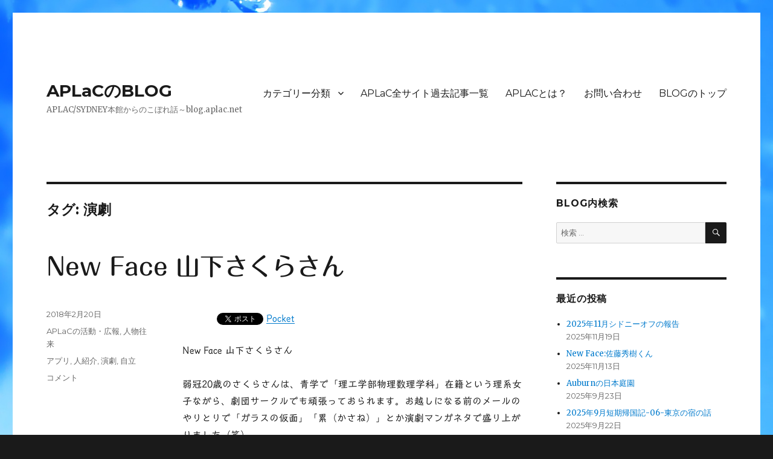

--- FILE ---
content_type: text/html; charset=UTF-8
request_url: https://blog.aplac.net/tag/%E6%BC%94%E5%8A%87/
body_size: 18098
content:
<!DOCTYPE html>
<html lang="ja" class="no-js">
<head>
	<meta charset="UTF-8">
	<meta name="viewport" content="width=device-width, initial-scale=1">
	<link rel="profile" href="https://gmpg.org/xfn/11">
		<script>(function(html){html.className = html.className.replace(/\bno-js\b/,'js')})(document.documentElement);</script>
<title>演劇 &#8211; APLaCのBLOG</title>
<link rel='dns-prefetch' href='//webfonts.xserver.jp' />
<link rel='dns-prefetch' href='//fonts.googleapis.com' />
<link rel='dns-prefetch' href='//s.w.org' />
<link href='https://fonts.gstatic.com' crossorigin rel='preconnect' />
<link rel="alternate" type="application/rss+xml" title="APLaCのBLOG &raquo; フィード" href="https://blog.aplac.net/feed/" />
<link rel="alternate" type="application/rss+xml" title="APLaCのBLOG &raquo; コメントフィード" href="https://blog.aplac.net/comments/feed/" />
<link rel="alternate" type="application/rss+xml" title="APLaCのBLOG &raquo; 演劇 タグのフィード" href="https://blog.aplac.net/tag/%e6%bc%94%e5%8a%87/feed/" />
		<script>
			window._wpemojiSettings = {"baseUrl":"https:\/\/s.w.org\/images\/core\/emoji\/13.0.1\/72x72\/","ext":".png","svgUrl":"https:\/\/s.w.org\/images\/core\/emoji\/13.0.1\/svg\/","svgExt":".svg","source":{"concatemoji":"https:\/\/blog.aplac.net\/wp-includes\/js\/wp-emoji-release.min.js?ver=5.6.16"}};
			!function(e,a,t){var n,r,o,i=a.createElement("canvas"),p=i.getContext&&i.getContext("2d");function s(e,t){var a=String.fromCharCode;p.clearRect(0,0,i.width,i.height),p.fillText(a.apply(this,e),0,0);e=i.toDataURL();return p.clearRect(0,0,i.width,i.height),p.fillText(a.apply(this,t),0,0),e===i.toDataURL()}function c(e){var t=a.createElement("script");t.src=e,t.defer=t.type="text/javascript",a.getElementsByTagName("head")[0].appendChild(t)}for(o=Array("flag","emoji"),t.supports={everything:!0,everythingExceptFlag:!0},r=0;r<o.length;r++)t.supports[o[r]]=function(e){if(!p||!p.fillText)return!1;switch(p.textBaseline="top",p.font="600 32px Arial",e){case"flag":return s([127987,65039,8205,9895,65039],[127987,65039,8203,9895,65039])?!1:!s([55356,56826,55356,56819],[55356,56826,8203,55356,56819])&&!s([55356,57332,56128,56423,56128,56418,56128,56421,56128,56430,56128,56423,56128,56447],[55356,57332,8203,56128,56423,8203,56128,56418,8203,56128,56421,8203,56128,56430,8203,56128,56423,8203,56128,56447]);case"emoji":return!s([55357,56424,8205,55356,57212],[55357,56424,8203,55356,57212])}return!1}(o[r]),t.supports.everything=t.supports.everything&&t.supports[o[r]],"flag"!==o[r]&&(t.supports.everythingExceptFlag=t.supports.everythingExceptFlag&&t.supports[o[r]]);t.supports.everythingExceptFlag=t.supports.everythingExceptFlag&&!t.supports.flag,t.DOMReady=!1,t.readyCallback=function(){t.DOMReady=!0},t.supports.everything||(n=function(){t.readyCallback()},a.addEventListener?(a.addEventListener("DOMContentLoaded",n,!1),e.addEventListener("load",n,!1)):(e.attachEvent("onload",n),a.attachEvent("onreadystatechange",function(){"complete"===a.readyState&&t.readyCallback()})),(n=t.source||{}).concatemoji?c(n.concatemoji):n.wpemoji&&n.twemoji&&(c(n.twemoji),c(n.wpemoji)))}(window,document,window._wpemojiSettings);
		</script>
		<style>
img.wp-smiley,
img.emoji {
	display: inline !important;
	border: none !important;
	box-shadow: none !important;
	height: 1em !important;
	width: 1em !important;
	margin: 0 .07em !important;
	vertical-align: -0.1em !important;
	background: none !important;
	padding: 0 !important;
}
</style>
	<link rel='stylesheet' id='wp-block-library-css'  href='https://blog.aplac.net/wp-includes/css/dist/block-library/style.min.css?ver=5.6.16' media='all' />
<link rel='stylesheet' id='wp-block-library-theme-css'  href='https://blog.aplac.net/wp-includes/css/dist/block-library/theme.min.css?ver=5.6.16' media='all' />
<link rel='stylesheet' id='twentysixteen-fonts-css'  href='https://fonts.googleapis.com/css?family=Merriweather%3A400%2C700%2C900%2C400italic%2C700italic%2C900italic%7CMontserrat%3A400%2C700%7CInconsolata%3A400&#038;subset=latin%2Clatin-ext&#038;display=fallback' media='all' />
<link rel='stylesheet' id='genericons-css'  href='https://blog.aplac.net/wp-content/themes/twentysixteen/genericons/genericons.css?ver=20201208' media='all' />
<link rel='stylesheet' id='twentysixteen-style-css'  href='https://blog.aplac.net/wp-content/themes/twentysixteen/style.css?ver=20201208' media='all' />
<link rel='stylesheet' id='twentysixteen-block-style-css'  href='https://blog.aplac.net/wp-content/themes/twentysixteen/css/blocks.css?ver=20190102' media='all' />
<!--[if lt IE 10]>
<link rel='stylesheet' id='twentysixteen-ie-css'  href='https://blog.aplac.net/wp-content/themes/twentysixteen/css/ie.css?ver=20170530' media='all' />
<![endif]-->
<!--[if lt IE 9]>
<link rel='stylesheet' id='twentysixteen-ie8-css'  href='https://blog.aplac.net/wp-content/themes/twentysixteen/css/ie8.css?ver=20170530' media='all' />
<![endif]-->
<!--[if lt IE 8]>
<link rel='stylesheet' id='twentysixteen-ie7-css'  href='https://blog.aplac.net/wp-content/themes/twentysixteen/css/ie7.css?ver=20170530' media='all' />
<![endif]-->
<script src='https://blog.aplac.net/wp-includes/js/jquery/jquery.min.js?ver=3.5.1' id='jquery-core-js'></script>
<script src='https://blog.aplac.net/wp-includes/js/jquery/jquery-migrate.min.js?ver=3.3.2' id='jquery-migrate-js'></script>
<script src='//webfonts.xserver.jp/js/xserverv3.js?fadein=0&#038;ver=2.0.8' id='typesquare_std-js'></script>
<!--[if lt IE 9]>
<script src='https://blog.aplac.net/wp-content/themes/twentysixteen/js/html5.js?ver=3.7.3' id='twentysixteen-html5-js'></script>
<![endif]-->
<link rel="https://api.w.org/" href="https://blog.aplac.net/wp-json/" /><link rel="alternate" type="application/json" href="https://blog.aplac.net/wp-json/wp/v2/tags/37" /><link rel="EditURI" type="application/rsd+xml" title="RSD" href="https://blog.aplac.net/xmlrpc.php?rsd" />
<link rel="wlwmanifest" type="application/wlwmanifest+xml" href="https://blog.aplac.net/wp-includes/wlwmanifest.xml" /> 
<meta name="generator" content="WordPress 5.6.16" />
<style type='text/css'>
#post-289 h1,#post-289 h2,#post-289 h3,#post-289 .entry-title{ font-family: "丸フォーク M";}#post-289 h4,#post-289 h5,#post-289 h6{ font-family: "丸フォーク M";}#post-289.hentry{ font-family: "トーキング";}#post-289 strong,#post-289 b{ font-family: "丸フォーク M";}</style>

<!-- BEGIN: WP Social Bookmarking Light HEAD --><script>
    (function (d, s, id) {
        var js, fjs = d.getElementsByTagName(s)[0];
        if (d.getElementById(id)) return;
        js = d.createElement(s);
        js.id = id;
        js.src = "//connect.facebook.net/ja_JP/sdk.js#xfbml=1&version=v2.7";
        fjs.parentNode.insertBefore(js, fjs);
    }(document, 'script', 'facebook-jssdk'));
</script>
<style type="text/css">.wp_social_bookmarking_light{
    border: 0 !important;
    padding: 10px 0 20px 0 !important;
    margin: 0 !important;
}
.wp_social_bookmarking_light div{
    float: left !important;
    border: 0 !important;
    padding: 0 !important;
    margin: 0 5px 0px 0 !important;
    min-height: 30px !important;
    line-height: 18px !important;
    text-indent: 0 !important;
}
.wp_social_bookmarking_light img{
    border: 0 !important;
    padding: 0;
    margin: 0;
    vertical-align: top !important;
}
.wp_social_bookmarking_light_clear{
    clear: both !important;
}
#fb-root{
    display: none;
}
.wsbl_facebook_like iframe{
    max-width: none !important;
}
.wsbl_pinterest a{
    border: 0px !important;
}
</style>
<!-- END: WP Social Bookmarking Light HEAD -->
<style id="custom-background-css">
body.custom-background { background-image: url("https://blog.aplac.net/wp-content/uploads/2018/02/aff_data005.jpg"); background-position: left top; background-size: cover; background-repeat: no-repeat; background-attachment: fixed; }
</style>
	<link rel="icon" href="https://blog.aplac.net/wp-content/uploads/2018/02/cropped-APLAC-BLOG-バナー-2-32x32.jpg" sizes="32x32" />
<link rel="icon" href="https://blog.aplac.net/wp-content/uploads/2018/02/cropped-APLAC-BLOG-バナー-2-192x192.jpg" sizes="192x192" />
<link rel="apple-touch-icon" href="https://blog.aplac.net/wp-content/uploads/2018/02/cropped-APLAC-BLOG-バナー-2-180x180.jpg" />
<meta name="msapplication-TileImage" content="https://blog.aplac.net/wp-content/uploads/2018/02/cropped-APLAC-BLOG-バナー-2-270x270.jpg" />
</head>

<body class="archive tag tag-37 custom-background wp-embed-responsive custom-background-image hfeed">
<div id="page" class="site">
	<div class="site-inner">
		<a class="skip-link screen-reader-text" href="#content">コンテンツへスキップ</a>

		<header id="masthead" class="site-header" role="banner">
			<div class="site-header-main">
				<div class="site-branding">
					
											<p class="site-title"><a href="https://blog.aplac.net/" rel="home">APLaCのBLOG</a></p>
												<p class="site-description">APLAC/SYDNEY本館からのこぼれ話～blog.aplac.net</p>
									</div><!-- .site-branding -->

									<button id="menu-toggle" class="menu-toggle">メニュー</button>

					<div id="site-header-menu" class="site-header-menu">
													<nav id="site-navigation" class="main-navigation" role="navigation" aria-label="メインメニュー">
								<div class="menu-%e3%83%88%e3%83%83%e3%83%97%e3%83%a1%e3%83%8b%e3%83%a5%e3%83%bc-container"><ul id="menu-%e3%83%88%e3%83%83%e3%83%97%e3%83%a1%e3%83%8b%e3%83%a5%e3%83%bc" class="primary-menu"><li id="menu-item-263" class="menu-item menu-item-type-taxonomy menu-item-object-category menu-item-has-children menu-item-263"><a href="https://blog.aplac.net/category/%e3%82%ab%e3%83%86%e3%82%b4%e3%83%aa%e3%83%bc%e5%88%86%e9%a1%9e/">カテゴリー分類</a>
<ul class="sub-menu">
	<li id="menu-item-264" class="menu-item menu-item-type-taxonomy menu-item-object-category menu-item-264"><a href="https://blog.aplac.net/category/%e3%82%ab%e3%83%86%e3%82%b4%e3%83%aa%e3%83%bc%e5%88%86%e9%a1%9e/aplac%e3%81%ae%e6%b4%bb%e5%8b%95%e3%83%bb%e5%ba%83%e5%a0%b1/">APLaCの活動・広報</a></li>
	<li id="menu-item-265" class="menu-item menu-item-type-taxonomy menu-item-object-category menu-item-265"><a href="https://blog.aplac.net/category/%e3%82%ab%e3%83%86%e3%82%b4%e3%83%aa%e3%83%bc%e5%88%86%e9%a1%9e/%e4%ba%ba%e7%89%a9%e5%be%80%e6%9d%a5/">人物往来</a></li>
	<li id="menu-item-266" class="menu-item menu-item-type-taxonomy menu-item-object-category menu-item-266"><a href="https://blog.aplac.net/category/%e3%82%ab%e3%83%86%e3%82%b4%e3%83%aa%e3%83%bc%e5%88%86%e9%a1%9e/oversea/">海外活動（ビザ、就職）</a></li>
	<li id="menu-item-267" class="menu-item menu-item-type-taxonomy menu-item-object-category menu-item-267"><a href="https://blog.aplac.net/category/%e3%82%ab%e3%83%86%e3%82%b4%e3%83%aa%e3%83%bc%e5%88%86%e9%a1%9e/politics-economy/">社会とか政治とか経済とか</a></li>
</ul>
</li>
<li id="menu-item-248" class="menu-item menu-item-type-post_type menu-item-object-page menu-item-248"><a href="https://blog.aplac.net/aplac%e9%81%8e%e5%8e%bb%e8%a8%98%e4%ba%8b%e4%b8%80%e8%a6%a7/">APLaC全サイト過去記事一覧</a></li>
<li id="menu-item-50" class="menu-item menu-item-type-post_type menu-item-object-page menu-item-50"><a href="https://blog.aplac.net/%e4%bc%9a%e7%a4%be%e6%a6%82%e8%a6%81/">APLACとは？</a></li>
<li id="menu-item-247" class="menu-item menu-item-type-post_type menu-item-object-page menu-item-247"><a href="https://blog.aplac.net/%e3%81%8a%e5%95%8f%e3%81%84%e5%90%88%e3%82%8f%e3%81%9b/">お問い合わせ</a></li>
<li id="menu-item-49" class="menu-item menu-item-type-custom menu-item-object-custom menu-item-home menu-item-49"><a target="_blank" rel="noopener" href="http://blog.aplac.net/">BLOGのトップ</a></li>
</ul></div>							</nav><!-- .main-navigation -->
						
													<nav id="social-navigation" class="social-navigation" role="navigation" aria-label="﻿ソーシャルリンクメニュー">
								<div class="menu-%ef%bb%bf%e3%82%bd%e3%83%bc%e3%82%b7%e3%83%a3%e3%83%ab%e3%83%aa%e3%83%b3%e3%82%af%e3%83%a1%e3%83%8b%e3%83%a5%e3%83%bc-container"><ul id="menu-%ef%bb%bf%e3%82%bd%e3%83%bc%e3%82%b7%e3%83%a3%e3%83%ab%e3%83%aa%e3%83%b3%e3%82%af%e3%83%a1%e3%83%8b%e3%83%a5%e3%83%bc" class="social-links-menu"><li id="menu-item-57" class="menu-item menu-item-type-custom menu-item-object-custom menu-item-57"><a target="_blank" rel="noopener" href="mailto:tamura@aplac.net"><span class="screen-reader-text">メール</span></a></li>
<li id="menu-item-54" class="menu-item menu-item-type-custom menu-item-object-custom menu-item-54"><a target="_blank" rel="noopener" href="https://www.facebook.com/aplac.info/"><span class="screen-reader-text">FB PAGE</span></a></li>
</ul></div>							</nav><!-- .social-navigation -->
											</div><!-- .site-header-menu -->
							</div><!-- .site-header-main -->

					</header><!-- .site-header -->

		<div id="content" class="site-content">

	<div id="primary" class="content-area">
		<main id="main" class="site-main" role="main">

		
			<header class="page-header">
				<h1 class="page-title">タグ: <span>演劇</span></h1>			</header><!-- .page-header -->

			
<article id="post-289" class="post-289 post type-post status-publish format-standard hentry category-aplac category-8 tag-38 tag-36 tag-37 tag-39">
	<header class="entry-header">
		
		<h2 class="entry-title"><a href="https://blog.aplac.net/2018/02/20/new-face-%e5%b1%b1%e4%b8%8b%e3%81%95%e3%81%8f%e3%82%89%e3%81%95%e3%82%93/" rel="bookmark">New Face 山下さくらさん</a></h2>	</header><!-- .entry-header -->

	
	
	<div class="entry-content">
		<div class='wp_social_bookmarking_light'>        <div class="wsbl_hatena_button"><a href="//b.hatena.ne.jp/entry/https://blog.aplac.net/2018/02/20/new-face-%e5%b1%b1%e4%b8%8b%e3%81%95%e3%81%8f%e3%82%89%e3%81%95%e3%82%93/" class="hatena-bookmark-button" data-hatena-bookmark-title="New Face 山下さくらさん" data-hatena-bookmark-layout="simple-balloon" title="このエントリーをはてなブックマークに追加"> <img src="//b.hatena.ne.jp/images/entry-button/button-only@2x.png" alt="このエントリーをはてなブックマークに追加" width="20" height="20" style="border: none;" /></a><script type="text/javascript" src="//b.hatena.ne.jp/js/bookmark_button.js" charset="utf-8" async="async"></script></div>        <div class="wsbl_facebook_like"><div id="fb-root"></div><fb:like href="https://blog.aplac.net/2018/02/20/new-face-%e5%b1%b1%e4%b8%8b%e3%81%95%e3%81%8f%e3%82%89%e3%81%95%e3%82%93/" layout="button_count" action="like" width="100" share="true" show_faces="false" ></fb:like></div>        <div class="wsbl_twitter"><a href="https://twitter.com/share" class="twitter-share-button" data-url="https://blog.aplac.net/2018/02/20/new-face-%e5%b1%b1%e4%b8%8b%e3%81%95%e3%81%8f%e3%82%89%e3%81%95%e3%82%93/" data-text="New Face 山下さくらさん">Tweet</a></div>        <div class="wsbl_pocket"><a href="https://getpocket.com/save" class="pocket-btn" data-lang="en" data-save-url="https://blog.aplac.net/2018/02/20/new-face-%e5%b1%b1%e4%b8%8b%e3%81%95%e3%81%8f%e3%82%89%e3%81%95%e3%82%93/" data-pocket-count="none" data-pocket-align="left" >Pocket</a><script type="text/javascript">!function(d,i){if(!d.getElementById(i)){var j=d.createElement("script");j.id=i;j.src="https://widgets.getpocket.com/v1/j/btn.js?v=1";var w=d.getElementById(i);d.body.appendChild(j);}}(document,"pocket-btn-js");</script></div></div>
<br class='wp_social_bookmarking_light_clear' />
<p>New Face 山下さくらさん</p>
<p>弱冠20歳のさくらさんは、青学で「理工学部物理数理学科」在籍という理系女子ながら、劇団サークルでも頑張っておられます。お越しになる前のメールのやりとりで「ガラスの仮面」「累（かさね）」とか演劇マンガネタで盛り上がりました（笑）。</p>
<p>今回は、6週間しかないという予定ながらも（なんでも出席が義務付けられている教職のオリエンがあるらしい）渡豪。一括パックの「→そして、何でも一人で出来るように強くなりたい方」という一文に惹かれたそうです。</p>
<p>そう自分で思うくらい自己評価は厳しいらしく、「（もうハタチなろうとするのに）&#8221;自分は一人じゃ何もできないのではないか&#8221;と思うほど頼りなく優柔不断」だから、今回を「自立を図るきっかけ」にしたいという意気込み。いやあ、僕もねー今年の６月で58になろうとするに、我ながら頼りなくて「年食って上手くなったのは言い訳だけじゃん」とか思いますし、日々自分で自分に蹴り入れてますからねー、誰でもそうですよ。<span style="font-size: 14px; color: #0000ff;">誰でもそうだから何もしなくていいってことはないんだけどね。</span></p>
<p>でも、こう書かれると、こちらとしても「頑張ろうじゃん！」って気になり、12週条件満たしてないけどバッキバキに割引して、おまけに「今度受けるTOEICで前回よりも１点上るにつき１ドル割引」にしたり（結果、30ドル引き）。</p>
<p>しかし、お会いしての一週間、さくらさん、そんなご自身で思うほどではなく、別に普通にいけてる、それがこの一週間でかなり伸びたと思います。</p>
<p>初日のレクチャーのあと、近くのバッパーのチェックインを手伝って、バッパーの中を（なぜか僕が）案内して。　<span style="font-size: 14px; color: #0000ff;">屋上でのスナップ↓。う～不安～って表情で。</span><img loading="lazy" class="alignnone wp-image-291" src="http://blog.aplac.net/wp-content/uploads/2018/02/山下さくらさん　DSCN2087.jpg" alt="" width="489" height="275" srcset="https://blog.aplac.net/wp-content/uploads/2018/02/山下さくらさん　DSCN2087.jpg 1280w, https://blog.aplac.net/wp-content/uploads/2018/02/山下さくらさん　DSCN2087-300x169.jpg 300w, https://blog.aplac.net/wp-content/uploads/2018/02/山下さくらさん　DSCN2087-768x432.jpg 768w, https://blog.aplac.net/wp-content/uploads/2018/02/山下さくらさん　DSCN2087-1024x576.jpg 1024w, https://blog.aplac.net/wp-content/uploads/2018/02/山下さくらさん　DSCN2087-1200x675.jpg 1200w" sizes="(max-width: 489px) 85vw, 489px" /></p>
<p>バッパーの裏手にあるスーパー（<a href="http://www.tramshedssydney.com.au/">Tramshed</a>)に案内して、まだ気分硬めだからほぐすために、定番のイタリア人の町ライカードの定番ジェラート（過去何人も連れてってるとこ）<img loading="lazy" class="alignnone wp-image-292" src="http://blog.aplac.net/wp-content/uploads/2018/02/山下さくらさん　DSCN2092.jpg" alt="" width="495" height="278" srcset="https://blog.aplac.net/wp-content/uploads/2018/02/山下さくらさん　DSCN2092.jpg 1280w, https://blog.aplac.net/wp-content/uploads/2018/02/山下さくらさん　DSCN2092-300x169.jpg 300w, https://blog.aplac.net/wp-content/uploads/2018/02/山下さくらさん　DSCN2092-768x432.jpg 768w, https://blog.aplac.net/wp-content/uploads/2018/02/山下さくらさん　DSCN2092-1024x576.jpg 1024w, https://blog.aplac.net/wp-content/uploads/2018/02/山下さくらさん　DSCN2092-1200x675.jpg 1200w" sizes="(max-width: 495px) 85vw, 495px" /></p>
<p>少しほぐれましたねー。やっぱ美味しいものは偉大だ。</p>
<p>翌日は、学校見学（てかもう日本にいる時点で手続きは済ませていたので案内と顔見世に）のあと、「鬼のように集中して電車バス乗りまくる」「60分ルールの体得」という実地トレーニングを。以下の記録のように全部で8回乗ってるんだけど、右端のチャージをみると実際に払ったのは3.46ドルのみです。本来10ドル以上かかるところが3分の１くらいに圧縮できる。</p>
<p><img loading="lazy" class="alignnone  wp-image-293" src="http://blog.aplac.net/wp-content/uploads/2018/02/opal-山下.jpg" alt="" width="602" height="335" srcset="https://blog.aplac.net/wp-content/uploads/2018/02/opal-山下.jpg 811w, https://blog.aplac.net/wp-content/uploads/2018/02/opal-山下-300x167.jpg 300w, https://blog.aplac.net/wp-content/uploads/2018/02/opal-山下-768x428.jpg 768w" sizes="(max-width: 709px) 85vw, (max-width: 909px) 67vw, (max-width: 984px) 61vw, (max-width: 1362px) 45vw, 600px" /></p>
<p><span style="color: #0000ff; font-size: 14px;">最初の頃のセントラル駅</span><img loading="lazy" class="alignnone wp-image-294" src="http://blog.aplac.net/wp-content/uploads/2018/02/山下さくらさん　DSCN2094.jpg" alt="" width="496" height="279" srcset="https://blog.aplac.net/wp-content/uploads/2018/02/山下さくらさん　DSCN2094.jpg 1280w, https://blog.aplac.net/wp-content/uploads/2018/02/山下さくらさん　DSCN2094-300x169.jpg 300w, https://blog.aplac.net/wp-content/uploads/2018/02/山下さくらさん　DSCN2094-768x432.jpg 768w, https://blog.aplac.net/wp-content/uploads/2018/02/山下さくらさん　DSCN2094-1024x576.jpg 1024w, https://blog.aplac.net/wp-content/uploads/2018/02/山下さくらさん　DSCN2094-1200x675.jpg 1200w" sizes="(max-width: 496px) 85vw, 496px" /></p>
<p>チャイナタウンの路地裏で撮ろうとしたら、すかさずポーズ（見えにくいけど、背景にぶら下がってるオブジェと同じポーズです）、さすが演劇部。↓<br />
<img loading="lazy" class="alignnone wp-image-295" src="http://blog.aplac.net/wp-content/uploads/2018/02/山下さくらさん　DSCN2101.jpg" alt="" width="541" height="304" srcset="https://blog.aplac.net/wp-content/uploads/2018/02/山下さくらさん　DSCN2101.jpg 1280w, https://blog.aplac.net/wp-content/uploads/2018/02/山下さくらさん　DSCN2101-300x169.jpg 300w, https://blog.aplac.net/wp-content/uploads/2018/02/山下さくらさん　DSCN2101-768x432.jpg 768w, https://blog.aplac.net/wp-content/uploads/2018/02/山下さくらさん　DSCN2101-1024x576.jpg 1024w, https://blog.aplac.net/wp-content/uploads/2018/02/山下さくらさん　DSCN2101-1200x675.jpg 1200w" sizes="(max-width: 541px) 85vw, 541px" /></p>
<p>Burwood駅周辺で福建炒飯と雲呑麺　もともとBurwoodは中国系多かったんだけど、その度合も進行してて、英語全然喋れないウェイトレスさんでした。英語喋ると、「ちょっと待ってね」と英語の喋れる「秘密兵器」のような留学生らしきバイトのお兄ちゃんが応対してくれました。<img loading="lazy" class="alignnone wp-image-297" src="http://blog.aplac.net/wp-content/uploads/2018/02/山下さくらさん　DSCN2111.jpg" alt="" width="488" height="274" srcset="https://blog.aplac.net/wp-content/uploads/2018/02/山下さくらさん　DSCN2111.jpg 1280w, https://blog.aplac.net/wp-content/uploads/2018/02/山下さくらさん　DSCN2111-300x169.jpg 300w, https://blog.aplac.net/wp-content/uploads/2018/02/山下さくらさん　DSCN2111-768x432.jpg 768w, https://blog.aplac.net/wp-content/uploads/2018/02/山下さくらさん　DSCN2111-1024x576.jpg 1024w, https://blog.aplac.net/wp-content/uploads/2018/02/山下さくらさん　DSCN2111-1200x675.jpg 1200w" sizes="(max-width: 488px) 85vw, 488px" /></p>
<p><span style="color: #0000ff; font-size: 14px;">帰路の駅のホームでは既に余裕も（笑）</span><img loading="lazy" class="alignnone wp-image-298" src="http://blog.aplac.net/wp-content/uploads/2018/02/山下さくらさん　DSCN2118.jpg" alt="" width="498" height="280" srcset="https://blog.aplac.net/wp-content/uploads/2018/02/山下さくらさん　DSCN2118.jpg 1280w, https://blog.aplac.net/wp-content/uploads/2018/02/山下さくらさん　DSCN2118-300x169.jpg 300w, https://blog.aplac.net/wp-content/uploads/2018/02/山下さくらさん　DSCN2118-768x432.jpg 768w, https://blog.aplac.net/wp-content/uploads/2018/02/山下さくらさん　DSCN2118-1024x576.jpg 1024w, https://blog.aplac.net/wp-content/uploads/2018/02/山下さくらさん　DSCN2118-1200x675.jpg 1200w" sizes="(max-width: 498px) 85vw, 498px" /></p>
<p>と、慣れたところでシェア探し講座と翌日からの「はじめてのおつかい」的な旅が。でも、山下さん、演劇部だけあって、いざとなると、すっごい声量のある腹式呼吸が出来る。この一年で一番じゃないかなー。やはり日頃の修行の賜物ですねー。</p>
<p>とは言っても、行く先々で道に迷ったり、困ったり。スマホ使いこなせる山下さんだけに、「作戦司令本部」にいる僕との間で膨大なSMSのやり取りがありました。こんだけフル活用したのも珍しいくらい。いや、便利な世の中になったもんです。</p>
<p><img loading="lazy" class="alignnone wp-image-299" src="http://blog.aplac.net/wp-content/uploads/2018/02/yamasita-SMS.png" alt="" width="352" height="2024" srcset="https://blog.aplac.net/wp-content/uploads/2018/02/yamasita-SMS.png 625w, https://blog.aplac.net/wp-content/uploads/2018/02/yamasita-SMS-52x300.png 52w, https://blog.aplac.net/wp-content/uploads/2018/02/yamasita-SMS-178x1024.png 178w" sizes="(max-width: 352px) 85vw, 352px" /></p>
<p>とまあこんな感じで、あれこれと。特にTripviewはバスや電車の現在地点が刻々と表示されるから、本人が乗ってるハズの便を特定できたら、遠隔で指示できるので便利です。<img loading="lazy" class="alignnone wp-image-300" src="http://blog.aplac.net/wp-content/uploads/2018/02/Yamashita-SMS2.jpg" alt="" width="375" height="1017" srcset="https://blog.aplac.net/wp-content/uploads/2018/02/Yamashita-SMS2.jpg 640w, https://blog.aplac.net/wp-content/uploads/2018/02/Yamashita-SMS2-111x300.jpg 111w, https://blog.aplac.net/wp-content/uploads/2018/02/Yamashita-SMS2-378x1024.jpg 378w" sizes="(max-width: 375px) 85vw, 375px" /></p>
<p>というわけで山下さんのシェア探しの旅は続き、初日で６件みて快調ながら、翌日範囲を広げて果敢にチャレンジ（なんせ木曜始まりの変則なので時間がないのだ）、でも迷って迷ってボロボロになって（笑）。</p>
<p>そんなバスなんか、日本の地元民だって難しいし、それが海外の、それも来て数日でやってるんだから失敗して当然、むしろ失敗慣れ、リカバリー慣れする方にシフトした方がいいです。<br />
「ああ、わからない、どうしよどうしよ！」となっていたのが、<span style="font-size: 20px;"><strong>「あれー？おっかしーなー、わはは」</strong></span>とふてぶてしくなればいいんだけです。</p>
<p>山下さん見てて思ったけど、今の20代とか30代って、皆さん健気に真面目でいらっしゃいます。<span style="font-size: 20px;">僕らのように、まだ日本がヤバくてちょい悪だった頃の日本人からみたら、思い詰め過ぎ。</span></p>
<p>だから<span style="color: #ff0000;"><strong><span style="font-size: 20px;">ちょっとづつ、ちょっとづつ、ゆるめていく</span></strong></span>といいと思います。</p>
<p>というわけで元気回復はゴハンだ！ってことで、疲れ果てて帰ってきた山下さんを迎え、夜遅くに車乗って最近みつけたリーズナブルなところに。今回中華が多かったけど。<img loading="lazy" class="alignnone wp-image-301" src="http://blog.aplac.net/wp-content/uploads/2018/02/山下さくらさん　DSCN2123.jpg" alt="" width="498" height="280" srcset="https://blog.aplac.net/wp-content/uploads/2018/02/山下さくらさん　DSCN2123.jpg 1280w, https://blog.aplac.net/wp-content/uploads/2018/02/山下さくらさん　DSCN2123-300x169.jpg 300w, https://blog.aplac.net/wp-content/uploads/2018/02/山下さくらさん　DSCN2123-768x432.jpg 768w, https://blog.aplac.net/wp-content/uploads/2018/02/山下さくらさん　DSCN2123-1024x576.jpg 1024w, https://blog.aplac.net/wp-content/uploads/2018/02/山下さくらさん　DSCN2123-1200x675.jpg 1200w" sizes="(max-width: 498px) 85vw, 498px" /></p>
<p>当然食べきれないから、Takeawayの箱に入れてもらって明日のゴハンに。この手打ち麺焼きうどんみたいなのが特に美味かったです。餃子も10種類くらいあって、見えないけど具は茄子。茄子を熱すると田楽状のペーストになるけど、それが入っている餃子でした。</p>
<p>そんなこんなでシェア先も決まり、今まで何人も（ミズキさんとか、鎌田さんとか、咲也子さんとか）がいるドンちゃんの森の山小屋シェア。</p>
<p>やったぜV!<img loading="lazy" class="alignnone wp-image-302" src="http://blog.aplac.net/wp-content/uploads/2018/02/山下さくらさん-DSCN2126.jpg" alt="" width="477" height="268" srcset="https://blog.aplac.net/wp-content/uploads/2018/02/山下さくらさん-DSCN2126.jpg 1280w, https://blog.aplac.net/wp-content/uploads/2018/02/山下さくらさん-DSCN2126-300x169.jpg 300w, https://blog.aplac.net/wp-content/uploads/2018/02/山下さくらさん-DSCN2126-768x432.jpg 768w, https://blog.aplac.net/wp-content/uploads/2018/02/山下さくらさん-DSCN2126-1024x576.jpg 1024w, https://blog.aplac.net/wp-content/uploads/2018/02/山下さくらさん-DSCN2126-1200x675.jpg 1200w" sizes="(max-width: 477px) 85vw, 477px" /> <img loading="lazy" class="alignnone wp-image-303" src="http://blog.aplac.net/wp-content/uploads/2018/02/山下さくらさん-DSCN2128.jpg" alt="" width="479" height="269" srcset="https://blog.aplac.net/wp-content/uploads/2018/02/山下さくらさん-DSCN2128.jpg 1280w, https://blog.aplac.net/wp-content/uploads/2018/02/山下さくらさん-DSCN2128-300x169.jpg 300w, https://blog.aplac.net/wp-content/uploads/2018/02/山下さくらさん-DSCN2128-768x432.jpg 768w, https://blog.aplac.net/wp-content/uploads/2018/02/山下さくらさん-DSCN2128-1024x576.jpg 1024w, https://blog.aplac.net/wp-content/uploads/2018/02/山下さくらさん-DSCN2128-1200x675.jpg 1200w" sizes="(max-width: 479px) 85vw, 479px" /></p>
<p>ドンちゃんに撮ってもらったんだけど、思いっきりピンぼけで、まあこれも何かの記念ということで。 <img loading="lazy" class="alignnone wp-image-304" src="http://blog.aplac.net/wp-content/uploads/2018/02/山下さくらさん-DSCN2130.jpg" alt="" width="445" height="250" srcset="https://blog.aplac.net/wp-content/uploads/2018/02/山下さくらさん-DSCN2130.jpg 1280w, https://blog.aplac.net/wp-content/uploads/2018/02/山下さくらさん-DSCN2130-300x169.jpg 300w, https://blog.aplac.net/wp-content/uploads/2018/02/山下さくらさん-DSCN2130-768x432.jpg 768w, https://blog.aplac.net/wp-content/uploads/2018/02/山下さくらさん-DSCN2130-1024x576.jpg 1024w, https://blog.aplac.net/wp-content/uploads/2018/02/山下さくらさん-DSCN2130-1200x675.jpg 1200w" sizes="(max-width: 445px) 85vw, 445px" /></p>
<p>山下さん、ご懸念になるように「一人じゃ何もできない」わけじゃないですよ。全然出来てますよ。わー、どうしよー、不安だー、信じらんないとかいう割には、いざとなったら一歩も退かずにどんどん行くよね。そこは凄いんですよ、それはもともとの資質なのか、それとも舞台度胸からきたのかな？いずれにせよ、不安で心はビビるんだけど、だからといって行動はビビらない。そこはすごーい資質ですよ。</p>
<p><span style="color: #0000ff;"><strong><span style="font-size: 20px; font-family: arial black,sans-serif;">成功呪縛と失敗耐性～完璧なのではなくふてぶてしいだけ</span></strong></span></p>
<p>ただ問題があるとしたら、<span style="font-size: 20px;"><strong>「うまくやらねばならない」という呪縛が強過ぎる</strong></span>ことだと思います。成功呪縛。これは山下さんだけではなく、先程書いたように今の20代～30代に共通するように思われます。あ、、、もしかして年齢を問わず、日本在住の日本人に共通する特徴なのかも。</p>
<p>多分ですね、<span style="font-size: 20px;"><strong>うまくやらねば～って思い続けている限り、自立した感は得られない</strong></span>んじゃないかな。</p>
<p>自立して、何でも一人でこなしているように見える奴って、何もかも完璧にこなしているわけではなく、単にふてぶてしいだけって気もしますね。</p>
<p>自立（≒ニアリーイコール）未知の水域へ入っていくことと思うのです。勝手知ったる自分のエリアだけで何もかも自分で出来たって、あんまり自立感はないでしょ。自分の部屋で着替えが完璧にできようが、布団が畳めようが、それがどうした？でしょ。やっぱ、自分の知らないビジネスやら地域に行っては、一人ぼっちで成り立たせていくあたりに「自立」感は出て来るのだと思います。</p>
<p>で！当然ながら何も知らない領域では、知らないがゆえにたくさん失敗するわけです。「え？！」みたいなことの連続。でも<strong>そこで何でも完璧にやらなきゃって思ってたら精神的に持たない</strong>ですよ。とりあえずしょっぱなから30連敗くらいするわけですからね。</p>
<p>だもんで、傍目には何かも一人で完璧にこなしてるように見える人だって、リアルに過程をみてたら実は失敗の連続。そこは誰でも同じ。</p>
<p>ただ一点違うのは、<span style="font-size: 20px;"><strong>それをあんまり気にしない、ふてぶてしい</strong></span>、って点だと。気にしないから波状攻撃のようにトライしまくり、<strong>失敗の海を高速で乗り越えてくる</strong>から、ぱっと見にはいかにも悠々と切り回してるように見える。でも「悠々と」というよりは、単にふてぶてしいんだと思う。気にしてない、織り込み済みって。</p>
<p>僕もこれまで畏敬すべき友人や先輩、師匠などを見てて学んだのは、その失敗耐性の強さです。「はあ～？」って呆れるくらいメゲない。とにかく「懲りない」。</p>
<p><span style="font-size: 20px;"><strong>優柔不断もこの裏返し</strong></span>じゃないかな。<span style="color: #0000ff;">完璧に成功しようと思うから、わずかな懸念にも心が揺らぐ、だから決められない</span>。即断即決でパキパキやる人って、最初から完璧にいくわけねーじゃんと腹を括ってますよね。決めるにあたっても、失敗は当然予想の範囲だし、むしろ同じ失敗するなら、どれが一番笑えるかな～くらいの感じで決めている。</p>
<p>ところで、最悪になったときに「何が一番笑えるか」って決め方（最悪比較法）すると、心の中で本当にやりたかったことが浮き上がってきますよ。肚も座るし。</p>
<p>というわけで、シェア移動したらすぐにエクスチェンジの張り紙を貼りに行ってた山下さんでした。もうあと５週間しかないけど、頑張って！</p>
<p><img loading="lazy" class="alignnone size-full wp-image-306" src="http://blog.aplac.net/wp-content/uploads/2018/02/Img_6955.jpg" alt="" width="579" height="398" srcset="https://blog.aplac.net/wp-content/uploads/2018/02/Img_6955.jpg 579w, https://blog.aplac.net/wp-content/uploads/2018/02/Img_6955-300x206.jpg 300w" sizes="(max-width: 579px) 85vw, 579px" /></p>
<p>↑SMSで送ってくれたもの。イラストが可愛い。電話番号は個人情報だからさりげに消しました。</p>
<p>ところで、これまでFBで書いてたけど、やっぱブログの方が、文章と画像がシンクロできて説明しやすいです。</p>
<p>※このアーティクルは<span style="font-size: 14px;">（当たり前だが）</span>ご本人の許可を得て書いてます</p>
<div class='wp_social_bookmarking_light'>        <div class="wsbl_hatena_button"><a href="//b.hatena.ne.jp/entry/https://blog.aplac.net/2018/02/20/new-face-%e5%b1%b1%e4%b8%8b%e3%81%95%e3%81%8f%e3%82%89%e3%81%95%e3%82%93/" class="hatena-bookmark-button" data-hatena-bookmark-title="New Face 山下さくらさん" data-hatena-bookmark-layout="simple-balloon" title="このエントリーをはてなブックマークに追加"> <img src="//b.hatena.ne.jp/images/entry-button/button-only@2x.png" alt="このエントリーをはてなブックマークに追加" width="20" height="20" style="border: none;" /></a><script type="text/javascript" src="//b.hatena.ne.jp/js/bookmark_button.js" charset="utf-8" async="async"></script></div>        <div class="wsbl_facebook_like"><div id="fb-root"></div><fb:like href="https://blog.aplac.net/2018/02/20/new-face-%e5%b1%b1%e4%b8%8b%e3%81%95%e3%81%8f%e3%82%89%e3%81%95%e3%82%93/" layout="button_count" action="like" width="100" share="true" show_faces="false" ></fb:like></div>        <div class="wsbl_twitter"><a href="https://twitter.com/share" class="twitter-share-button" data-url="https://blog.aplac.net/2018/02/20/new-face-%e5%b1%b1%e4%b8%8b%e3%81%95%e3%81%8f%e3%82%89%e3%81%95%e3%82%93/" data-text="New Face 山下さくらさん">Tweet</a></div>        <div class="wsbl_pocket"><a href="https://getpocket.com/save" class="pocket-btn" data-lang="en" data-save-url="https://blog.aplac.net/2018/02/20/new-face-%e5%b1%b1%e4%b8%8b%e3%81%95%e3%81%8f%e3%82%89%e3%81%95%e3%82%93/" data-pocket-count="none" data-pocket-align="left" >Pocket</a><script type="text/javascript">!function(d,i){if(!d.getElementById(i)){var j=d.createElement("script");j.id=i;j.src="https://widgets.getpocket.com/v1/j/btn.js?v=1";var w=d.getElementById(i);d.body.appendChild(j);}}(document,"pocket-btn-js");</script></div></div>
<br class='wp_social_bookmarking_light_clear' />
	</div><!-- .entry-content -->

	<footer class="entry-footer">
		<span class="byline"><span class="author vcard"><img alt='' src='https://secure.gravatar.com/avatar/9f36fadd6c9107050447c1461147040b?s=49&#038;d=blank&#038;r=g' srcset='https://secure.gravatar.com/avatar/9f36fadd6c9107050447c1461147040b?s=98&#038;d=blank&#038;r=g 2x' class='avatar avatar-49 photo' height='49' width='49' loading='lazy'/><span class="screen-reader-text">投稿者 </span> <a class="url fn n" href="https://blog.aplac.net/author/aplac/">aplac</a></span></span><span class="posted-on"><span class="screen-reader-text">投稿日: </span><a href="https://blog.aplac.net/2018/02/20/new-face-%e5%b1%b1%e4%b8%8b%e3%81%95%e3%81%8f%e3%82%89%e3%81%95%e3%82%93/" rel="bookmark"><time class="entry-date published" datetime="2018-02-20T15:58:04+11:00">2018年2月20日</time><time class="updated" datetime="2018-02-20T18:40:11+11:00">2018年2月20日</time></a></span><span class="cat-links"><span class="screen-reader-text">カテゴリー </span><a href="https://blog.aplac.net/category/%e3%82%ab%e3%83%86%e3%82%b4%e3%83%aa%e3%83%bc%e5%88%86%e9%a1%9e/aplac%e3%81%ae%e6%b4%bb%e5%8b%95%e3%83%bb%e5%ba%83%e5%a0%b1/" rel="category tag">APLaCの活動・広報</a>, <a href="https://blog.aplac.net/category/%e3%82%ab%e3%83%86%e3%82%b4%e3%83%aa%e3%83%bc%e5%88%86%e9%a1%9e/%e4%ba%ba%e7%89%a9%e5%be%80%e6%9d%a5/" rel="category tag">人物往来</a></span><span class="tags-links"><span class="screen-reader-text">タグ </span><a href="https://blog.aplac.net/tag/%e3%82%a2%e3%83%97%e3%83%aa/" rel="tag">アプリ</a>, <a href="https://blog.aplac.net/tag/%e4%ba%ba%e7%b4%b9%e4%bb%8b/" rel="tag">人紹介</a>, <a href="https://blog.aplac.net/tag/%e6%bc%94%e5%8a%87/" rel="tag">演劇</a>, <a href="https://blog.aplac.net/tag/%e8%87%aa%e7%ab%8b/" rel="tag">自立</a></span><span class="comments-link"><a href="https://blog.aplac.net/2018/02/20/new-face-%e5%b1%b1%e4%b8%8b%e3%81%95%e3%81%8f%e3%82%89%e3%81%95%e3%82%93/#respond"><span class="screen-reader-text">New Face 山下さくらさんに</span>コメント</a></span>			</footer><!-- .entry-footer -->
</article><!-- #post-289 -->

		</main><!-- .site-main -->
	</div><!-- .content-area -->


	<aside id="secondary" class="sidebar widget-area" role="complementary">
		<section id="search-3" class="widget widget_search"><h2 class="widget-title">BLOG内検索</h2>
<form role="search" method="get" class="search-form" action="https://blog.aplac.net/">
	<label>
		<span class="screen-reader-text">検索:</span>
		<input type="search" class="search-field" placeholder="検索 &hellip;" value="" name="s" />
	</label>
	<button type="submit" class="search-submit"><span class="screen-reader-text">検索</span></button>
</form>
</section>
		<section id="recent-posts-4" class="widget widget_recent_entries">
		<h2 class="widget-title">最近の投稿</h2><nav role="navigation" aria-label="最近の投稿">
		<ul>
											<li>
					<a href="https://blog.aplac.net/2025/11/19/2025-11-sydney-off/">2025年11月シドニーオフの報告</a>
											<span class="post-date">2025年11月19日</span>
									</li>
											<li>
					<a href="https://blog.aplac.net/2025/11/13/new-face-sato/">New Face:佐藤秀樹くん</a>
											<span class="post-date">2025年11月13日</span>
									</li>
											<li>
					<a href="https://blog.aplac.net/2025/09/23/auburn-japanese-garden/">Auburnの日本庭園　</a>
											<span class="post-date">2025年9月23日</span>
									</li>
											<li>
					<a href="https://blog.aplac.net/2025/09/22/2025kisei02-06/">2025年9月短期帰国記-06-東京の宿の話</a>
											<span class="post-date">2025年9月22日</span>
									</li>
											<li>
					<a href="https://blog.aplac.net/2025/09/21/2025kisei02-05/">2025年9月短期帰国記-05-園部日吉ダム-長田くん</a>
											<span class="post-date">2025年9月21日</span>
									</li>
											<li>
					<a href="https://blog.aplac.net/2025/09/17/2025kisei02-04/">2025年9月短期帰国記-04-京都駅裏路地居酒屋-翼さん</a>
											<span class="post-date">2025年9月17日</span>
									</li>
											<li>
					<a href="https://blog.aplac.net/2025/09/15/2025kisei02-03/">2025年9月短期帰国記-03-四条河原町・ふじさん村田さん</a>
											<span class="post-date">2025年9月15日</span>
									</li>
											<li>
					<a href="https://blog.aplac.net/2025/09/13/2025kisei02-02/">2025年9月短期帰国記-02-山科タバコ空振り廣瀬くんランチ</a>
											<span class="post-date">2025年9月13日</span>
									</li>
											<li>
					<a href="https://blog.aplac.net/2025/09/12/2025kisei02-01/">2025年09月短期帰国記-01　富士山</a>
											<span class="post-date">2025年9月12日</span>
									</li>
											<li>
					<a href="https://blog.aplac.net/2025/08/26/kazuha-restart/">和葉さんの「渡豪前のお薬チェックサービス」再開のおしらせ</a>
											<span class="post-date">2025年8月26日</span>
									</li>
											<li>
					<a href="https://blog.aplac.net/2025/08/18/unicorn-essay/">ユニコーン論～「すばらしい日々」</a>
											<span class="post-date">2025年8月18日</span>
									</li>
											<li>
					<a href="https://blog.aplac.net/2025/07/21/2025-kikukawa/">NZから菊川さん来訪</a>
											<span class="post-date">2025年7月21日</span>
									</li>
											<li>
					<a href="https://blog.aplac.net/2025/07/15/mastubara-usa/">松原咲樹さんのWH後の軌跡と近況～テネシー州から</a>
											<span class="post-date">2025年7月15日</span>
									</li>
											<li>
					<a href="https://blog.aplac.net/2025/07/12/2025kisei-14/">2025年帰省ツアー（14）南砂町オフ</a>
											<span class="post-date">2025年7月12日</span>
									</li>
											<li>
					<a href="https://blog.aplac.net/2025/07/10/2025kisei-13/">2025年帰省ツアー（13）中野～ディープなヲタ探訪</a>
											<span class="post-date">2025年7月10日</span>
									</li>
											<li>
					<a href="https://blog.aplac.net/2025/07/08/2025kisei-12/">2025年帰省ツアー（12）伊丹羽田とみなみん投宿</a>
											<span class="post-date">2025年7月8日</span>
									</li>
											<li>
					<a href="https://blog.aplac.net/2025/07/01/2025kisei-11/">2025年帰省ツアー（11）大阪蛍池オフ</a>
											<span class="post-date">2025年7月1日</span>
									</li>
											<li>
					<a href="https://blog.aplac.net/2025/06/29/2025kisei-10/">2025年帰省ツアー（10）上越オフ（３）</a>
											<span class="post-date">2025年6月29日</span>
									</li>
											<li>
					<a href="https://blog.aplac.net/2025/06/28/2025kisei-09/">2025年帰省ツアー（９）上越オフ（２）</a>
											<span class="post-date">2025年6月28日</span>
									</li>
											<li>
					<a href="https://blog.aplac.net/2025/06/27/2025kisei-08/">2025年帰省ツアー（８）上越オフ（１）</a>
											<span class="post-date">2025年6月27日</span>
									</li>
					</ul>

		</nav></section><section id="calendar-3" class="widget widget_calendar"><div id="calendar_wrap" class="calendar_wrap"><table id="wp-calendar" class="wp-calendar-table">
	<caption>2026年1月</caption>
	<thead>
	<tr>
		<th scope="col" title="月曜日">月</th>
		<th scope="col" title="火曜日">火</th>
		<th scope="col" title="水曜日">水</th>
		<th scope="col" title="木曜日">木</th>
		<th scope="col" title="金曜日">金</th>
		<th scope="col" title="土曜日">土</th>
		<th scope="col" title="日曜日">日</th>
	</tr>
	</thead>
	<tbody>
	<tr>
		<td colspan="3" class="pad">&nbsp;</td><td>1</td><td id="today">2</td><td>3</td><td>4</td>
	</tr>
	<tr>
		<td>5</td><td>6</td><td>7</td><td>8</td><td>9</td><td>10</td><td>11</td>
	</tr>
	<tr>
		<td>12</td><td>13</td><td>14</td><td>15</td><td>16</td><td>17</td><td>18</td>
	</tr>
	<tr>
		<td>19</td><td>20</td><td>21</td><td>22</td><td>23</td><td>24</td><td>25</td>
	</tr>
	<tr>
		<td>26</td><td>27</td><td>28</td><td>29</td><td>30</td><td>31</td>
		<td class="pad" colspan="1">&nbsp;</td>
	</tr>
	</tbody>
	</table><nav aria-label="前と次の月" class="wp-calendar-nav">
		<span class="wp-calendar-nav-prev"><a href="https://blog.aplac.net/2025/11/">&laquo; 11月</a></span>
		<span class="pad">&nbsp;</span>
		<span class="wp-calendar-nav-next">&nbsp;</span>
	</nav></div></section><section id="text-6" class="widget widget_text"><h2 class="widget-title">Contact</h2>			<div class="textwidget"><p>&nbsp;</p>
<p><a href="mailto:tamura@aplac.net"><img loading="lazy" class="alignnone size-full wp-image-833" src="http://blog.aplac.net/wp-content/uploads/2018/05/GlebePointRd-DSCN1493-e1525202601610.jpg" alt="" width="1280" height="720" />tamura@aplac.net</a></p>
<p>Unit 3/315　 Glebe Point Rd, Glebe, NSW Australia<br />
<strong>↓</strong><br />
2018年5月13日から<br />
<a href="https://goo.gl/maps/V6YNfzxRRts">4/180　Bridge Rd</a>に移転しています（550メートル離れただけだが）<br />
<img loading="lazy" class="alignnone size-full wp-image-835" src="http://blog.aplac.net/wp-content/uploads/2018/05/www.google.co_.jp9_.jpg" alt="" width="545" height="416" srcset="https://blog.aplac.net/wp-content/uploads/2018/05/www.google.co_.jp9_.jpg 545w, https://blog.aplac.net/wp-content/uploads/2018/05/www.google.co_.jp9_-300x229.jpg 300w" sizes="(max-width: 545px) 85vw, 545px" /><br />
+61-466-980-743<br />
<a href="https://aplac.net/service/b&amp;b/map.html">シドニー空港からの行き方はここをクリック(最後の最後の部分だけ修正します）</a></p>
</div>
		</section><section id="text-7" class="widget widget_text"><h2 class="widget-title">APLACってなに？</h2>			<div class="textwidget"><p>APLACとは、多元生活文化研究会＝Association for Pluralistic Life and Cultureの頭文字を取ったものです。<br />
コンセプト、沿革、主宰者（僕）の略歴など、<a href="http://blog.aplac.net/%e4%bc%9a%e7%a4%be%e6%a6%82%e8%a6%81/">詳しくはこちらを。</a></p>
<p><a href="https://aplac.net/service/svgogaku.html">一括パック現地サポートはこちら<img loading="lazy" class="alignnone size-medium wp-image-39" src="http://blog.aplac.net/wp-content/uploads/2018/02/svgogaku-logo2-300x169.jpg" alt="" width="300" height="169" srcset="https://blog.aplac.net/wp-content/uploads/2018/02/svgogaku-logo2-300x169.jpg 300w, https://blog.aplac.net/wp-content/uploads/2018/02/svgogaku-logo2-768x432.jpg 768w, https://blog.aplac.net/wp-content/uploads/2018/02/svgogaku-logo2-1024x576.jpg 1024w, https://blog.aplac.net/wp-content/uploads/2018/02/svgogaku-logo2.jpg 1280w" sizes="(max-width: 300px) 85vw, 300px" /></a></p>
</div>
		</section><section id="text-9" class="widget widget_text"><h2 class="widget-title">APLAC本館などリンク</h2>			<div class="textwidget"><p><a href="https://aplac.net/" target="_blank" rel="noopener">APLAC/Sydney(本館）</a><a href="https://aplac.net/" target="_blank" rel="noopener"><img loading="lazy" class="alignnone wp-image-173" src="http://blog.aplac.net/wp-content/uploads/2018/02/cropped-aplaclogo-og-1-1.jpg" alt="" width="141" height="60" /></a></p>
<p><a href="https://www.facebook.com/aplac.info/" target="_blank" rel="noopener">FB PAGE</a><br />
<a href="https://www.facebook.com/aplac.info/"><img loading="lazy" class="alignnone wp-image-239" src="http://blog.aplac.net/wp-content/uploads/2018/02/fbpage.png" alt="" width="136" height="48" srcset="https://blog.aplac.net/wp-content/uploads/2018/02/fbpage.png 442w, https://blog.aplac.net/wp-content/uploads/2018/02/fbpage-300x107.png 300w" sizes="(max-width: 136px) 85vw, 136px" /></a></p>
<p><a href="https://aplac.net/keijiban.html" target="_blank" rel="noopener">掲示板集</a><br />
何が違うの？→<a style="font-size: 16px;" href="http://blog.aplac.net/2018/02/04/hello-world/">こちらを</a></p>
<p><a href="http://aplac.hatenablog.jp/" target="_blank" rel="noopener">趣味のはてな別館<br />
</a><a href="http://aplac.hatenablog.jp/"><img loading="lazy" class="alignnone wp-image-38" src="http://blog.aplac.net/wp-content/uploads/2018/02/hatena.jpg" alt="" width="158" height="64" srcset="https://blog.aplac.net/wp-content/uploads/2018/02/hatena.jpg 728w, https://blog.aplac.net/wp-content/uploads/2018/02/hatena-300x122.jpg 300w" sizes="(max-width: 158px) 85vw, 158px" /></a></p>
</div>
		</section><section id="categories-4" class="widget widget_categories"><h2 class="widget-title">カテゴリー別</h2><form action="https://blog.aplac.net" method="get"><label class="screen-reader-text" for="cat">カテゴリー別</label><select  name='cat' id='cat' class='postform' >
	<option value='-1'>カテゴリーを選択</option>
	<option class="level-0" value="6">APLaCの活動・広報&nbsp;&nbsp;(322)</option>
	<option class="level-0" value="34">カテゴリー分類&nbsp;&nbsp;(5)</option>
	<option class="level-0" value="8">人物往来&nbsp;&nbsp;(262)</option>
	<option class="level-0" value="1">未分類&nbsp;&nbsp;(52)</option>
	<option class="level-0" value="33">海外活動（ビザ、就職）&nbsp;&nbsp;(124)</option>
	<option class="level-0" value="5">社会とか政治とか経済とか&nbsp;&nbsp;(60)</option>
</select>
</form>
<script>
/* <![CDATA[ */
(function() {
	var dropdown = document.getElementById( "cat" );
	function onCatChange() {
		if ( dropdown.options[ dropdown.selectedIndex ].value > 0 ) {
			dropdown.parentNode.submit();
		}
	}
	dropdown.onchange = onCatChange;
})();
/* ]]> */
</script>

			</section><section id="tag_cloud-3" class="widget widget_tag_cloud"><h2 class="widget-title">気まぐれなタグ</h2><nav role="navigation" aria-label="気まぐれなタグ"><div class="tagcloud"><ul class='wp-tag-cloud' role='list'>
	<li><a href="https://blog.aplac.net/tag/40%e4%bb%a3%e7%95%99%e5%ad%a6/" class="tag-cloud-link tag-link-62 tag-link-position-1" style="font-size: 1em;" aria-label="40代留学 (1個の項目)">40代留学<span class="tag-link-count"> (1)</span></a></li>
	<li><a href="https://blog.aplac.net/tag/dj/" class="tag-cloud-link tag-link-50 tag-link-position-2" style="font-size: 1em;" aria-label="DJ (1個の項目)">DJ<span class="tag-link-count"> (1)</span></a></li>
	<li><a href="https://blog.aplac.net/tag/hp%e6%9b%b4%e6%96%b0/" class="tag-cloud-link tag-link-51 tag-link-position-3" style="font-size: 1em;" aria-label="HP更新 (1個の項目)">HP更新<span class="tag-link-count"> (1)</span></a></li>
	<li><a href="https://blog.aplac.net/tag/wh/" class="tag-cloud-link tag-link-24 tag-link-position-4" style="font-size: 1em;" aria-label="WH (4個の項目)">WH<span class="tag-link-count"> (4)</span></a></li>
	<li><a href="https://blog.aplac.net/tag/%e3%82%a2%e3%82%a4%e3%83%ab%e3%83%a9%e3%83%b3%e3%83%89/" class="tag-cloud-link tag-link-25 tag-link-position-5" style="font-size: 1em;" aria-label="アイルランド (1個の項目)">アイルランド<span class="tag-link-count"> (1)</span></a></li>
	<li><a href="https://blog.aplac.net/tag/%e3%82%a2%e3%83%97%e3%83%aa/" class="tag-cloud-link tag-link-38 tag-link-position-6" style="font-size: 1em;" aria-label="アプリ (1個の項目)">アプリ<span class="tag-link-count"> (1)</span></a></li>
	<li><a href="https://blog.aplac.net/tag/%e3%82%a4%e3%83%b3%e3%83%89/" class="tag-cloud-link tag-link-76 tag-link-position-7" style="font-size: 1em;" aria-label="インド (6個の項目)">インド<span class="tag-link-count"> (6)</span></a></li>
	<li><a href="https://blog.aplac.net/tag/%e3%82%aa%e3%83%95/" class="tag-cloud-link tag-link-41 tag-link-position-8" style="font-size: 1em;" aria-label="オフ (4個の項目)">オフ<span class="tag-link-count"> (4)</span></a></li>
	<li><a href="https://blog.aplac.net/tag/%e3%82%aa%e3%83%bc%e3%82%b9%e3%83%88%e3%83%a9%e3%83%aa%e3%82%a2/" class="tag-cloud-link tag-link-29 tag-link-position-9" style="font-size: 1em;" aria-label="オーストラリア (1個の項目)">オーストラリア<span class="tag-link-count"> (1)</span></a></li>
	<li><a href="https://blog.aplac.net/tag/%e3%82%aa%e3%83%bc%e3%82%b9%e3%83%88%e3%83%a9%e3%83%aa%e3%82%a2%e7%b5%8c%e6%b8%88/" class="tag-cloud-link tag-link-60 tag-link-position-10" style="font-size: 1em;" aria-label="オーストラリア経済 (1個の項目)">オーストラリア経済<span class="tag-link-count"> (1)</span></a></li>
	<li><a href="https://blog.aplac.net/tag/%e3%82%ab%e3%83%8a%e3%83%80/" class="tag-cloud-link tag-link-28 tag-link-position-11" style="font-size: 1em;" aria-label="カナダ (1個の項目)">カナダ<span class="tag-link-count"> (1)</span></a></li>
	<li><a href="https://blog.aplac.net/tag/%e3%82%b7%e3%83%b3%e3%82%ac%e3%83%9d%e3%83%bc%e3%83%ab/" class="tag-cloud-link tag-link-35 tag-link-position-12" style="font-size: 1em;" aria-label="シンガポール (1個の項目)">シンガポール<span class="tag-link-count"> (1)</span></a></li>
	<li><a href="https://blog.aplac.net/tag/%e3%82%b8%e3%83%a3%e3%82%ab%e3%83%ab%e3%82%bf/" class="tag-cloud-link tag-link-54 tag-link-position-13" style="font-size: 1em;" aria-label="ジャカルタ (1個の項目)">ジャカルタ<span class="tag-link-count"> (1)</span></a></li>
	<li><a href="https://blog.aplac.net/tag/%e3%82%b8%e3%83%a3%e3%83%91%e3%83%ac%e3%82%b9/" class="tag-cloud-link tag-link-52 tag-link-position-14" style="font-size: 1em;" aria-label="ジャパレス (2個の項目)">ジャパレス<span class="tag-link-count"> (2)</span></a></li>
	<li><a href="https://blog.aplac.net/tag/%e3%82%b8%e3%83%a3%e3%83%9e%e3%82%a4%e3%82%ab/" class="tag-cloud-link tag-link-49 tag-link-position-15" style="font-size: 1em;" aria-label="ジャマイカ (1個の項目)">ジャマイカ<span class="tag-link-count"> (1)</span></a></li>
	<li><a href="https://blog.aplac.net/tag/%e3%82%bf%e3%83%aa%e3%83%bc/" class="tag-cloud-link tag-link-59 tag-link-position-16" style="font-size: 1em;" aria-label="タリー (1個の項目)">タリー<span class="tag-link-count"> (1)</span></a></li>
	<li><a href="https://blog.aplac.net/tag/%e3%83%9d%e3%82%b9%e3%83%89%e3%82%af/" class="tag-cloud-link tag-link-11 tag-link-position-17" style="font-size: 1em;" aria-label="ポスドク (1個の項目)">ポスドク<span class="tag-link-count"> (1)</span></a></li>
	<li><a href="https://blog.aplac.net/tag/%e3%83%a9%e3%82%a6%e3%83%b3%e3%83%89/" class="tag-cloud-link tag-link-58 tag-link-position-18" style="font-size: 1em;" aria-label="ラウンド (2個の項目)">ラウンド<span class="tag-link-count"> (2)</span></a></li>
	<li><a href="https://blog.aplac.net/tag/%e3%83%ac%e3%83%b3%e3%83%88/" class="tag-cloud-link tag-link-61 tag-link-position-19" style="font-size: 1em;" aria-label="レント (2個の項目)">レント<span class="tag-link-count"> (2)</span></a></li>
	<li><a href="https://blog.aplac.net/tag/%e4%b8%80%e5%ae%b6%e3%81%a7%e7%a7%bb%e4%bd%8f/" class="tag-cloud-link tag-link-43 tag-link-position-20" style="font-size: 1em;" aria-label="一家で移住 (2個の項目)">一家で移住<span class="tag-link-count"> (2)</span></a></li>
	<li><a href="https://blog.aplac.net/tag/%e4%b8%89%e9%87%8d/" class="tag-cloud-link tag-link-23 tag-link-position-21" style="font-size: 1em;" aria-label="三重 (2個の項目)">三重<span class="tag-link-count"> (2)</span></a></li>
	<li><a href="https://blog.aplac.net/tag/%e4%ba%8c%e5%9b%9e%e7%9b%ae/" class="tag-cloud-link tag-link-55 tag-link-position-22" style="font-size: 1em;" aria-label="二回目 (3個の項目)">二回目<span class="tag-link-count"> (3)</span></a></li>
	<li><a href="https://blog.aplac.net/tag/%e4%ba%ba%e6%9d%90%e4%bc%9a%e7%a4%be/" class="tag-cloud-link tag-link-30 tag-link-position-23" style="font-size: 1em;" aria-label="人材会社 (1個の項目)">人材会社<span class="tag-link-count"> (1)</span></a></li>
	<li><a href="https://blog.aplac.net/tag/%e4%ba%ba%e7%b4%b9%e4%bb%8b/" class="tag-cloud-link tag-link-36 tag-link-position-24" style="font-size: 1em;" aria-label="人紹介 (7個の項目)">人紹介<span class="tag-link-count"> (7)</span></a></li>
	<li><a href="https://blog.aplac.net/tag/%e4%bf%9d%e8%82%b2%e5%a3%ab/" class="tag-cloud-link tag-link-26 tag-link-position-25" style="font-size: 1em;" aria-label="保育士 (2個の項目)">保育士<span class="tag-link-count"> (2)</span></a></li>
	<li><a href="https://blog.aplac.net/tag/%e4%bf%9d%e9%99%ba%e3%83%bb%e5%b9%b4%e9%87%91%e3%83%bb%e7%a8%8e%e9%87%91/" class="tag-cloud-link tag-link-53 tag-link-position-26" style="font-size: 1em;" aria-label="保険・年金・税金 (1個の項目)">保険・年金・税金<span class="tag-link-count"> (1)</span></a></li>
	<li><a href="https://blog.aplac.net/tag/%e5%8d%9a%e5%a3%ab%e8%aa%b2%e7%a8%8b/" class="tag-cloud-link tag-link-17 tag-link-position-27" style="font-size: 1em;" aria-label="博士課程 (1個の項目)">博士課程<span class="tag-link-count"> (1)</span></a></li>
	<li><a href="https://blog.aplac.net/tag/%e5%8f%97%e9%a8%93/" class="tag-cloud-link tag-link-22 tag-link-position-28" style="font-size: 1em;" aria-label="受験 (1個の項目)">受験<span class="tag-link-count"> (1)</span></a></li>
	<li><a href="https://blog.aplac.net/tag/%e5%a1%be/" class="tag-cloud-link tag-link-20 tag-link-position-29" style="font-size: 1em;" aria-label="塾 (1個の項目)">塾<span class="tag-link-count"> (1)</span></a></li>
	<li><a href="https://blog.aplac.net/tag/%e5%a9%9a%e6%b4%bb/" class="tag-cloud-link tag-link-56 tag-link-position-30" style="font-size: 1em;" aria-label="婚活 (1個の項目)">婚活<span class="tag-link-count"> (1)</span></a></li>
	<li><a href="https://blog.aplac.net/tag/%e5%b0%b1%e8%81%b7/" class="tag-cloud-link tag-link-18 tag-link-position-31" style="font-size: 1em;" aria-label="就職 (5個の項目)">就職<span class="tag-link-count"> (5)</span></a></li>
	<li><a href="https://blog.aplac.net/tag/%e5%ba%83%e5%a0%b1/" class="tag-cloud-link tag-link-7 tag-link-position-32" style="font-size: 1em;" aria-label="広報 (2個の項目)">広報<span class="tag-link-count"> (2)</span></a></li>
	<li><a href="https://blog.aplac.net/tag/%e6%89%8b%e3%81%ab%e8%81%b7%e7%b3%bb%ef%bc%88%e5%a1%97%e8%a3%85%e6%9d%bf%e9%87%91%ef%bc%89/" class="tag-cloud-link tag-link-47 tag-link-position-33" style="font-size: 1em;" aria-label="手に職系（塗装板金） (1個の項目)">手に職系（塗装板金）<span class="tag-link-count"> (1)</span></a></li>
	<li><a href="https://blog.aplac.net/tag/%e6%89%8b%e3%81%ab%e8%81%b7%e7%b3%bb%ef%bc%88%e5%bb%ba%e7%af%89%e5%86%85%e8%a3%85%ef%bc%89/" class="tag-cloud-link tag-link-57 tag-link-position-34" style="font-size: 1em;" aria-label="手に職系（建築内装） (1個の項目)">手に職系（建築内装）<span class="tag-link-count"> (1)</span></a></li>
	<li><a href="https://blog.aplac.net/tag/%e6%9c%ad%e5%b9%8c/" class="tag-cloud-link tag-link-63 tag-link-position-35" style="font-size: 1em;" aria-label="札幌 (1個の項目)">札幌<span class="tag-link-count"> (1)</span></a></li>
	<li><a href="https://blog.aplac.net/tag/%e6%a0%aa%e4%be%a1/" class="tag-cloud-link tag-link-13 tag-link-position-36" style="font-size: 1em;" aria-label="株価 (1個の項目)">株価<span class="tag-link-count"> (1)</span></a></li>
	<li><a href="https://blog.aplac.net/tag/%e6%b0%b8%e4%bd%8f%e6%a8%a9/" class="tag-cloud-link tag-link-48 tag-link-position-37" style="font-size: 1em;" aria-label="永住権 (5個の項目)">永住権<span class="tag-link-count"> (5)</span></a></li>
	<li><a href="https://blog.aplac.net/tag/%e6%b2%96%e7%b8%84/" class="tag-cloud-link tag-link-27 tag-link-position-38" style="font-size: 1em;" aria-label="沖縄 (1個の項目)">沖縄<span class="tag-link-count"> (1)</span></a></li>
	<li><a href="https://blog.aplac.net/tag/%e6%bc%94%e5%8a%87/" class="tag-cloud-link tag-link-37 tag-link-position-39" style="font-size: 1em;" aria-label="演劇 (1個の項目)">演劇<span class="tag-link-count"> (1)</span></a></li>
	<li><a href="https://blog.aplac.net/tag/%e7%b5%8c%e6%b8%88/" class="tag-cloud-link tag-link-14 tag-link-position-40" style="font-size: 1em;" aria-label="経済 (1個の項目)">経済<span class="tag-link-count"> (1)</span></a></li>
	<li><a href="https://blog.aplac.net/tag/%e8%87%aa%e7%ab%8b/" class="tag-cloud-link tag-link-39 tag-link-position-41" style="font-size: 1em;" aria-label="自立 (1個の項目)">自立<span class="tag-link-count"> (1)</span></a></li>
	<li><a href="https://blog.aplac.net/tag/%e8%8b%b1%e8%aa%9e%e5%ad%a6%e7%bf%92/" class="tag-cloud-link tag-link-44 tag-link-position-42" style="font-size: 1em;" aria-label="英語学習 (1個の項目)">英語学習<span class="tag-link-count"> (1)</span></a></li>
	<li><a href="https://blog.aplac.net/tag/%e8%96%ac%e5%b1%80/" class="tag-cloud-link tag-link-64 tag-link-position-43" style="font-size: 1em;" aria-label="薬局 (1個の項目)">薬局<span class="tag-link-count"> (1)</span></a></li>
	<li><a href="https://blog.aplac.net/tag/%e8%a8%98%e4%ba%8b%e7%b4%b9%e4%bb%8b/" class="tag-cloud-link tag-link-19 tag-link-position-44" style="font-size: 1em;" aria-label="記事紹介 (5個の項目)">記事紹介<span class="tag-link-count"> (5)</span></a></li>
	<li><a href="https://blog.aplac.net/tag/%e8%b5%b7%e6%a5%ad/" class="tag-cloud-link tag-link-21 tag-link-position-45" style="font-size: 1em;" aria-label="起業 (3個の項目)">起業<span class="tag-link-count"> (3)</span></a></li>
</ul>
</div>
</nav></section><section id="archives-6" class="widget widget_archive"><h2 class="widget-title">アーカイブ</h2><nav role="navigation" aria-label="アーカイブ">
			<ul>
					<li><a href='https://blog.aplac.net/2025/11/'>2025年11月</a></li>
	<li><a href='https://blog.aplac.net/2025/09/'>2025年9月</a></li>
	<li><a href='https://blog.aplac.net/2025/08/'>2025年8月</a></li>
	<li><a href='https://blog.aplac.net/2025/07/'>2025年7月</a></li>
	<li><a href='https://blog.aplac.net/2025/06/'>2025年6月</a></li>
	<li><a href='https://blog.aplac.net/2025/05/'>2025年5月</a></li>
	<li><a href='https://blog.aplac.net/2025/04/'>2025年4月</a></li>
	<li><a href='https://blog.aplac.net/2025/03/'>2025年3月</a></li>
	<li><a href='https://blog.aplac.net/2025/02/'>2025年2月</a></li>
	<li><a href='https://blog.aplac.net/2025/01/'>2025年1月</a></li>
	<li><a href='https://blog.aplac.net/2024/12/'>2024年12月</a></li>
	<li><a href='https://blog.aplac.net/2024/11/'>2024年11月</a></li>
	<li><a href='https://blog.aplac.net/2024/10/'>2024年10月</a></li>
	<li><a href='https://blog.aplac.net/2024/09/'>2024年9月</a></li>
	<li><a href='https://blog.aplac.net/2024/08/'>2024年8月</a></li>
	<li><a href='https://blog.aplac.net/2024/07/'>2024年7月</a></li>
	<li><a href='https://blog.aplac.net/2024/06/'>2024年6月</a></li>
	<li><a href='https://blog.aplac.net/2024/05/'>2024年5月</a></li>
	<li><a href='https://blog.aplac.net/2024/03/'>2024年3月</a></li>
	<li><a href='https://blog.aplac.net/2024/02/'>2024年2月</a></li>
	<li><a href='https://blog.aplac.net/2024/01/'>2024年1月</a></li>
	<li><a href='https://blog.aplac.net/2023/12/'>2023年12月</a></li>
	<li><a href='https://blog.aplac.net/2023/11/'>2023年11月</a></li>
	<li><a href='https://blog.aplac.net/2023/10/'>2023年10月</a></li>
	<li><a href='https://blog.aplac.net/2023/09/'>2023年9月</a></li>
	<li><a href='https://blog.aplac.net/2023/08/'>2023年8月</a></li>
	<li><a href='https://blog.aplac.net/2023/07/'>2023年7月</a></li>
	<li><a href='https://blog.aplac.net/2023/06/'>2023年6月</a></li>
	<li><a href='https://blog.aplac.net/2023/05/'>2023年5月</a></li>
	<li><a href='https://blog.aplac.net/2023/04/'>2023年4月</a></li>
	<li><a href='https://blog.aplac.net/2023/03/'>2023年3月</a></li>
	<li><a href='https://blog.aplac.net/2023/02/'>2023年2月</a></li>
	<li><a href='https://blog.aplac.net/2023/01/'>2023年1月</a></li>
	<li><a href='https://blog.aplac.net/2022/12/'>2022年12月</a></li>
	<li><a href='https://blog.aplac.net/2022/11/'>2022年11月</a></li>
	<li><a href='https://blog.aplac.net/2022/10/'>2022年10月</a></li>
	<li><a href='https://blog.aplac.net/2022/09/'>2022年9月</a></li>
	<li><a href='https://blog.aplac.net/2022/08/'>2022年8月</a></li>
	<li><a href='https://blog.aplac.net/2022/07/'>2022年7月</a></li>
	<li><a href='https://blog.aplac.net/2022/06/'>2022年6月</a></li>
	<li><a href='https://blog.aplac.net/2022/05/'>2022年5月</a></li>
	<li><a href='https://blog.aplac.net/2022/04/'>2022年4月</a></li>
	<li><a href='https://blog.aplac.net/2022/03/'>2022年3月</a></li>
	<li><a href='https://blog.aplac.net/2022/02/'>2022年2月</a></li>
	<li><a href='https://blog.aplac.net/2022/01/'>2022年1月</a></li>
	<li><a href='https://blog.aplac.net/2021/12/'>2021年12月</a></li>
	<li><a href='https://blog.aplac.net/2021/11/'>2021年11月</a></li>
	<li><a href='https://blog.aplac.net/2021/10/'>2021年10月</a></li>
	<li><a href='https://blog.aplac.net/2021/09/'>2021年9月</a></li>
	<li><a href='https://blog.aplac.net/2021/08/'>2021年8月</a></li>
	<li><a href='https://blog.aplac.net/2021/06/'>2021年6月</a></li>
	<li><a href='https://blog.aplac.net/2021/05/'>2021年5月</a></li>
	<li><a href='https://blog.aplac.net/2021/04/'>2021年4月</a></li>
	<li><a href='https://blog.aplac.net/2021/02/'>2021年2月</a></li>
	<li><a href='https://blog.aplac.net/2021/01/'>2021年1月</a></li>
	<li><a href='https://blog.aplac.net/2020/10/'>2020年10月</a></li>
	<li><a href='https://blog.aplac.net/2020/09/'>2020年9月</a></li>
	<li><a href='https://blog.aplac.net/2020/06/'>2020年6月</a></li>
	<li><a href='https://blog.aplac.net/2020/04/'>2020年4月</a></li>
	<li><a href='https://blog.aplac.net/2020/03/'>2020年3月</a></li>
	<li><a href='https://blog.aplac.net/2020/02/'>2020年2月</a></li>
	<li><a href='https://blog.aplac.net/2020/01/'>2020年1月</a></li>
	<li><a href='https://blog.aplac.net/2019/12/'>2019年12月</a></li>
	<li><a href='https://blog.aplac.net/2019/11/'>2019年11月</a></li>
	<li><a href='https://blog.aplac.net/2019/10/'>2019年10月</a></li>
	<li><a href='https://blog.aplac.net/2019/09/'>2019年9月</a></li>
	<li><a href='https://blog.aplac.net/2019/08/'>2019年8月</a></li>
	<li><a href='https://blog.aplac.net/2019/07/'>2019年7月</a></li>
	<li><a href='https://blog.aplac.net/2019/06/'>2019年6月</a></li>
	<li><a href='https://blog.aplac.net/2019/05/'>2019年5月</a></li>
	<li><a href='https://blog.aplac.net/2019/04/'>2019年4月</a></li>
	<li><a href='https://blog.aplac.net/2019/03/'>2019年3月</a></li>
	<li><a href='https://blog.aplac.net/2019/02/'>2019年2月</a></li>
	<li><a href='https://blog.aplac.net/2019/01/'>2019年1月</a></li>
	<li><a href='https://blog.aplac.net/2018/12/'>2018年12月</a></li>
	<li><a href='https://blog.aplac.net/2018/11/'>2018年11月</a></li>
	<li><a href='https://blog.aplac.net/2018/10/'>2018年10月</a></li>
	<li><a href='https://blog.aplac.net/2018/09/'>2018年9月</a></li>
	<li><a href='https://blog.aplac.net/2018/08/'>2018年8月</a></li>
	<li><a href='https://blog.aplac.net/2018/07/'>2018年7月</a></li>
	<li><a href='https://blog.aplac.net/2018/06/'>2018年6月</a></li>
	<li><a href='https://blog.aplac.net/2018/05/'>2018年5月</a></li>
	<li><a href='https://blog.aplac.net/2018/04/'>2018年4月</a></li>
	<li><a href='https://blog.aplac.net/2018/03/'>2018年3月</a></li>
	<li><a href='https://blog.aplac.net/2018/02/'>2018年2月</a></li>
			</ul>

			</nav></section>	</aside><!-- .sidebar .widget-area -->

		</div><!-- .site-content -->

		<footer id="colophon" class="site-footer" role="contentinfo">
							<nav class="main-navigation" role="navigation" aria-label="フッターメインメニュー">
					<div class="menu-%e3%83%88%e3%83%83%e3%83%97%e3%83%a1%e3%83%8b%e3%83%a5%e3%83%bc-container"><ul id="menu-%e3%83%88%e3%83%83%e3%83%97%e3%83%a1%e3%83%8b%e3%83%a5%e3%83%bc-1" class="primary-menu"><li class="menu-item menu-item-type-taxonomy menu-item-object-category menu-item-has-children menu-item-263"><a href="https://blog.aplac.net/category/%e3%82%ab%e3%83%86%e3%82%b4%e3%83%aa%e3%83%bc%e5%88%86%e9%a1%9e/">カテゴリー分類</a>
<ul class="sub-menu">
	<li class="menu-item menu-item-type-taxonomy menu-item-object-category menu-item-264"><a href="https://blog.aplac.net/category/%e3%82%ab%e3%83%86%e3%82%b4%e3%83%aa%e3%83%bc%e5%88%86%e9%a1%9e/aplac%e3%81%ae%e6%b4%bb%e5%8b%95%e3%83%bb%e5%ba%83%e5%a0%b1/">APLaCの活動・広報</a></li>
	<li class="menu-item menu-item-type-taxonomy menu-item-object-category menu-item-265"><a href="https://blog.aplac.net/category/%e3%82%ab%e3%83%86%e3%82%b4%e3%83%aa%e3%83%bc%e5%88%86%e9%a1%9e/%e4%ba%ba%e7%89%a9%e5%be%80%e6%9d%a5/">人物往来</a></li>
	<li class="menu-item menu-item-type-taxonomy menu-item-object-category menu-item-266"><a href="https://blog.aplac.net/category/%e3%82%ab%e3%83%86%e3%82%b4%e3%83%aa%e3%83%bc%e5%88%86%e9%a1%9e/oversea/">海外活動（ビザ、就職）</a></li>
	<li class="menu-item menu-item-type-taxonomy menu-item-object-category menu-item-267"><a href="https://blog.aplac.net/category/%e3%82%ab%e3%83%86%e3%82%b4%e3%83%aa%e3%83%bc%e5%88%86%e9%a1%9e/politics-economy/">社会とか政治とか経済とか</a></li>
</ul>
</li>
<li class="menu-item menu-item-type-post_type menu-item-object-page menu-item-248"><a href="https://blog.aplac.net/aplac%e9%81%8e%e5%8e%bb%e8%a8%98%e4%ba%8b%e4%b8%80%e8%a6%a7/">APLaC全サイト過去記事一覧</a></li>
<li class="menu-item menu-item-type-post_type menu-item-object-page menu-item-50"><a href="https://blog.aplac.net/%e4%bc%9a%e7%a4%be%e6%a6%82%e8%a6%81/">APLACとは？</a></li>
<li class="menu-item menu-item-type-post_type menu-item-object-page menu-item-247"><a href="https://blog.aplac.net/%e3%81%8a%e5%95%8f%e3%81%84%e5%90%88%e3%82%8f%e3%81%9b/">お問い合わせ</a></li>
<li class="menu-item menu-item-type-custom menu-item-object-custom menu-item-home menu-item-49"><a target="_blank" rel="noopener" href="http://blog.aplac.net/">BLOGのトップ</a></li>
</ul></div>				</nav><!-- .main-navigation -->
			
							<nav class="social-navigation" role="navigation" aria-label="フッターソーシャルリンクメニュー">
					<div class="menu-%ef%bb%bf%e3%82%bd%e3%83%bc%e3%82%b7%e3%83%a3%e3%83%ab%e3%83%aa%e3%83%b3%e3%82%af%e3%83%a1%e3%83%8b%e3%83%a5%e3%83%bc-container"><ul id="menu-%ef%bb%bf%e3%82%bd%e3%83%bc%e3%82%b7%e3%83%a3%e3%83%ab%e3%83%aa%e3%83%b3%e3%82%af%e3%83%a1%e3%83%8b%e3%83%a5%e3%83%bc-1" class="social-links-menu"><li class="menu-item menu-item-type-custom menu-item-object-custom menu-item-57"><a target="_blank" rel="noopener" href="mailto:tamura@aplac.net"><span class="screen-reader-text">メール</span></a></li>
<li class="menu-item menu-item-type-custom menu-item-object-custom menu-item-54"><a target="_blank" rel="noopener" href="https://www.facebook.com/aplac.info/"><span class="screen-reader-text">FB PAGE</span></a></li>
</ul></div>				</nav><!-- .social-navigation -->
			
			<div class="site-info">
								<span class="site-title"><a href="https://blog.aplac.net/" rel="home">APLaCのBLOG</a></span>
								<a href="https://ja.wordpress.org/" class="imprint">
					Proudly powered by WordPress				</a>
			</div><!-- .site-info -->
		</footer><!-- .site-footer -->
	</div><!-- .site-inner -->
</div><!-- .site -->


<!-- BEGIN: WP Social Bookmarking Light FOOTER -->    <script>!function(d,s,id){var js,fjs=d.getElementsByTagName(s)[0],p=/^http:/.test(d.location)?'http':'https';if(!d.getElementById(id)){js=d.createElement(s);js.id=id;js.src=p+'://platform.twitter.com/widgets.js';fjs.parentNode.insertBefore(js,fjs);}}(document, 'script', 'twitter-wjs');</script><!-- END: WP Social Bookmarking Light FOOTER -->
<script src='https://blog.aplac.net/wp-content/themes/twentysixteen/js/skip-link-focus-fix.js?ver=20170530' id='twentysixteen-skip-link-focus-fix-js'></script>
<script id='twentysixteen-script-js-extra'>
var screenReaderText = {"expand":"\u30b5\u30d6\u30e1\u30cb\u30e5\u30fc\u3092\u5c55\u958b","collapse":"\u30b5\u30d6\u30e1\u30cb\u30e5\u30fc\u3092\u9589\u3058\u308b"};
</script>
<script src='https://blog.aplac.net/wp-content/themes/twentysixteen/js/functions.js?ver=20181217' id='twentysixteen-script-js'></script>
<script src='https://blog.aplac.net/wp-includes/js/wp-embed.min.js?ver=5.6.16' id='wp-embed-js'></script>
</body>
</html>
